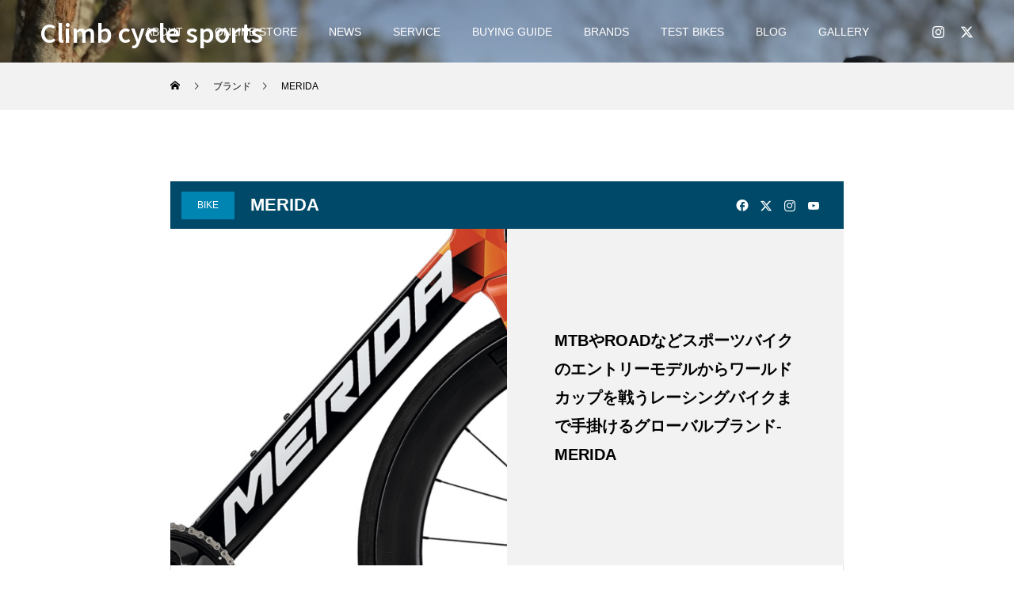

--- FILE ---
content_type: text/html; charset=UTF-8
request_url: https://www.climbbikes.com/brand/merida/
body_size: 71423
content:
<!DOCTYPE html>
<html class="pc" dir="ltr" lang="ja" prefix="og: https://ogp.me/ns#">
<head>
<meta charset="UTF-8">
<!--[if IE]><meta http-equiv="X-UA-Compatible" content="IE=edge"><![endif]-->
<meta name="viewport" content="width=device-width">
<title>MERIDA | Climb cycle sports</title>
<meta name="description" content="MERIDAの記事一覧">
<link rel="pingback" href="https://www.climbbikes.com/xmlrpc.php">
<link rel="shortcut icon" href="https://www.climbbikes.com/wp-content/uploads/2022/08/B857C3BE-9897-40A6-9844-B69FD08A80D5.jpeg">

		<!-- All in One SEO 4.8.6.1 - aioseo.com -->
	<meta name="description" content="MTBやROADなどスポーツバイクのエントリーモデルからワールドカップを戦うレーシングバイクまで手掛けるグローバルブランド-MERIDA" />
	<meta name="robots" content="noindex, max-image-preview:large" />
	<link rel="canonical" href="https://www.climbbikes.com/brand/merida" />
	<meta name="generator" content="All in One SEO (AIOSEO) 4.8.6.1" />
		<script type="application/ld+json" class="aioseo-schema">
			{"@context":"https:\/\/schema.org","@graph":[{"@type":"BreadcrumbList","@id":"https:\/\/www.climbbikes.com\/brand\/merida\/#breadcrumblist","itemListElement":[{"@type":"ListItem","@id":"https:\/\/www.climbbikes.com#listItem","position":1,"name":"\u30db\u30fc\u30e0","item":"https:\/\/www.climbbikes.com","nextItem":{"@type":"ListItem","@id":"https:\/\/www.climbbikes.com\/brand\/merida\/#listItem","name":"MERIDA"}},{"@type":"ListItem","@id":"https:\/\/www.climbbikes.com\/brand\/merida\/#listItem","position":2,"name":"MERIDA","previousItem":{"@type":"ListItem","@id":"https:\/\/www.climbbikes.com#listItem","name":"\u30db\u30fc\u30e0"}}]},{"@type":"Organization","@id":"https:\/\/www.climbbikes.com\/#organization","name":"Climb cycle sports","description":"\u5175\u5eab\u770c\u59eb\u8def\u5e02\u306b\u3042\u308b\u30b9\u30dd\u30fc\u30c4\u30b5\u30a4\u30af\u30eb\u30b7\u30e7\u30c3\u30d7\u3067\u3059\u3002\u30ed\u30fc\u30c9\u30d0\u30a4\u30af\u3001\u30de\u30a6\u30f3\u30c6\u30f3\u30d0\u30a4\u30af\u3001\u30af\u30ed\u30b9\u30d0\u30a4\u30af\u3001\u6298\u308a\u305f\u305f\u307f\u81ea\u8ee2\u8eca\u3001BMX\u3092\u8ca9\u58f2\u3057\u3066\u304a\u308a\u307e\u3059\u3002","url":"https:\/\/www.climbbikes.com\/"},{"@type":"Person","@id":"https:\/\/www.climbbikes.com\/brand\/merida\/#author","url":"https:\/\/www.climbbikes.com\/brand\/merida\/","name":"MERIDA","mainEntityOfPage":{"@id":"https:\/\/www.climbbikes.com\/brand\/merida\/#profilepage"}},{"@type":"ProfilePage","@id":"https:\/\/www.climbbikes.com\/brand\/merida\/#profilepage","url":"https:\/\/www.climbbikes.com\/brand\/merida\/","name":"MERIDA | Climb cycle sports","description":"MTB\u3084ROAD\u306a\u3069\u30b9\u30dd\u30fc\u30c4\u30d0\u30a4\u30af\u306e\u30a8\u30f3\u30c8\u30ea\u30fc\u30e2\u30c7\u30eb\u304b\u3089\u30ef\u30fc\u30eb\u30c9\u30ab\u30c3\u30d7\u3092\u6226\u3046\u30ec\u30fc\u30b7\u30f3\u30b0\u30d0\u30a4\u30af\u307e\u3067\u624b\u639b\u3051\u308b\u30b0\u30ed\u30fc\u30d0\u30eb\u30d6\u30e9\u30f3\u30c9-MERIDA","inLanguage":"ja","isPartOf":{"@id":"https:\/\/www.climbbikes.com\/#website"},"breadcrumb":{"@id":"https:\/\/www.climbbikes.com\/brand\/merida\/#breadcrumblist"},"dateCreated":"2022-07-24T03:16:52+09:00","mainEntity":{"@id":"https:\/\/www.climbbikes.com\/brand\/merida\/#author"}},{"@type":"WebSite","@id":"https:\/\/www.climbbikes.com\/#website","url":"https:\/\/www.climbbikes.com\/","name":"Climb cycle sports","description":"\u5175\u5eab\u770c\u59eb\u8def\u5e02\u306b\u3042\u308b\u30b9\u30dd\u30fc\u30c4\u30b5\u30a4\u30af\u30eb\u30b7\u30e7\u30c3\u30d7\u3067\u3059\u3002\u30ed\u30fc\u30c9\u30d0\u30a4\u30af\u3001\u30de\u30a6\u30f3\u30c6\u30f3\u30d0\u30a4\u30af\u3001\u30af\u30ed\u30b9\u30d0\u30a4\u30af\u3001\u6298\u308a\u305f\u305f\u307f\u81ea\u8ee2\u8eca\u3001BMX\u3092\u8ca9\u58f2\u3057\u3066\u304a\u308a\u307e\u3059\u3002","inLanguage":"ja","publisher":{"@id":"https:\/\/www.climbbikes.com\/#organization"}}]}
		</script>
		<!-- All in One SEO -->

<link rel='dns-prefetch' href='//secure.gravatar.com' />
<link rel='dns-prefetch' href='//stats.wp.com' />
<link rel='dns-prefetch' href='//v0.wordpress.com' />
<link rel='preconnect' href='//c0.wp.com' />
<link rel="alternate" type="application/rss+xml" title="Climb cycle sports &raquo; フィード" href="https://www.climbbikes.com/feed/" />
<link rel="alternate" type="application/rss+xml" title="Climb cycle sports &raquo; コメントフィード" href="https://www.climbbikes.com/comments/feed/" />
<link rel="alternate" type="application/rss+xml" title="Climb cycle sports &raquo; MERIDA による投稿のフィード" href="https://www.climbbikes.com/brand/merida/feed/" />
<link rel="manifest" href="https://www.climbbikes.com/tcdpwa-manifest.json">
<script>
  if ('serviceWorker' in navigator) {
    window.addEventListener('load', () => {
      // ここでルート直下を指すURLを指定
      navigator.serviceWorker.register('https://www.climbbikes.com/tcd-pwa-sw.js')
        .then(reg => {
          console.log('Service Worker registered. Scope is:', reg.scope);
        })
        .catch(err => {
          console.error('Service Worker registration failed:', err);
        });
    });
  }
</script>
<link rel="preconnect" href="https://fonts.googleapis.com">
<link rel="preconnect" href="https://fonts.gstatic.com" crossorigin>
<link href="https://fonts.googleapis.com/css2?family=Noto+Sans+JP:wght@400;600" rel="stylesheet">
<style id='wp-img-auto-sizes-contain-inline-css' type='text/css'>
img:is([sizes=auto i],[sizes^="auto," i]){contain-intrinsic-size:3000px 1500px}
/*# sourceURL=wp-img-auto-sizes-contain-inline-css */
</style>
<link rel='stylesheet' id='taxopress-frontend-css-css' href='https://www.climbbikes.com/wp-content/plugins/simple-tags/assets/frontend/css/frontend.css?ver=3.37.3' type='text/css' media='all' />
<link rel='stylesheet' id='style-css' href='https://www.climbbikes.com/wp-content/themes/force_tcd078/style.css?ver=1.17.1' type='text/css' media='all' />
<style id='wp-emoji-styles-inline-css' type='text/css'>

	img.wp-smiley, img.emoji {
		display: inline !important;
		border: none !important;
		box-shadow: none !important;
		height: 1em !important;
		width: 1em !important;
		margin: 0 0.07em !important;
		vertical-align: -0.1em !important;
		background: none !important;
		padding: 0 !important;
	}
/*# sourceURL=wp-emoji-styles-inline-css */
</style>
<style id='wp-block-library-inline-css' type='text/css'>
:root{--wp-block-synced-color:#7a00df;--wp-block-synced-color--rgb:122,0,223;--wp-bound-block-color:var(--wp-block-synced-color);--wp-editor-canvas-background:#ddd;--wp-admin-theme-color:#007cba;--wp-admin-theme-color--rgb:0,124,186;--wp-admin-theme-color-darker-10:#006ba1;--wp-admin-theme-color-darker-10--rgb:0,107,160.5;--wp-admin-theme-color-darker-20:#005a87;--wp-admin-theme-color-darker-20--rgb:0,90,135;--wp-admin-border-width-focus:2px}@media (min-resolution:192dpi){:root{--wp-admin-border-width-focus:1.5px}}.wp-element-button{cursor:pointer}:root .has-very-light-gray-background-color{background-color:#eee}:root .has-very-dark-gray-background-color{background-color:#313131}:root .has-very-light-gray-color{color:#eee}:root .has-very-dark-gray-color{color:#313131}:root .has-vivid-green-cyan-to-vivid-cyan-blue-gradient-background{background:linear-gradient(135deg,#00d084,#0693e3)}:root .has-purple-crush-gradient-background{background:linear-gradient(135deg,#34e2e4,#4721fb 50%,#ab1dfe)}:root .has-hazy-dawn-gradient-background{background:linear-gradient(135deg,#faaca8,#dad0ec)}:root .has-subdued-olive-gradient-background{background:linear-gradient(135deg,#fafae1,#67a671)}:root .has-atomic-cream-gradient-background{background:linear-gradient(135deg,#fdd79a,#004a59)}:root .has-nightshade-gradient-background{background:linear-gradient(135deg,#330968,#31cdcf)}:root .has-midnight-gradient-background{background:linear-gradient(135deg,#020381,#2874fc)}:root{--wp--preset--font-size--normal:16px;--wp--preset--font-size--huge:42px}.has-regular-font-size{font-size:1em}.has-larger-font-size{font-size:2.625em}.has-normal-font-size{font-size:var(--wp--preset--font-size--normal)}.has-huge-font-size{font-size:var(--wp--preset--font-size--huge)}.has-text-align-center{text-align:center}.has-text-align-left{text-align:left}.has-text-align-right{text-align:right}.has-fit-text{white-space:nowrap!important}#end-resizable-editor-section{display:none}.aligncenter{clear:both}.items-justified-left{justify-content:flex-start}.items-justified-center{justify-content:center}.items-justified-right{justify-content:flex-end}.items-justified-space-between{justify-content:space-between}.screen-reader-text{border:0;clip-path:inset(50%);height:1px;margin:-1px;overflow:hidden;padding:0;position:absolute;width:1px;word-wrap:normal!important}.screen-reader-text:focus{background-color:#ddd;clip-path:none;color:#444;display:block;font-size:1em;height:auto;left:5px;line-height:normal;padding:15px 23px 14px;text-decoration:none;top:5px;width:auto;z-index:100000}html :where(.has-border-color){border-style:solid}html :where([style*=border-top-color]){border-top-style:solid}html :where([style*=border-right-color]){border-right-style:solid}html :where([style*=border-bottom-color]){border-bottom-style:solid}html :where([style*=border-left-color]){border-left-style:solid}html :where([style*=border-width]){border-style:solid}html :where([style*=border-top-width]){border-top-style:solid}html :where([style*=border-right-width]){border-right-style:solid}html :where([style*=border-bottom-width]){border-bottom-style:solid}html :where([style*=border-left-width]){border-left-style:solid}html :where(img[class*=wp-image-]){height:auto;max-width:100%}:where(figure){margin:0 0 1em}html :where(.is-position-sticky){--wp-admin--admin-bar--position-offset:var(--wp-admin--admin-bar--height,0px)}@media screen and (max-width:600px){html :where(.is-position-sticky){--wp-admin--admin-bar--position-offset:0px}}

/*# sourceURL=wp-block-library-inline-css */
</style><style id='global-styles-inline-css' type='text/css'>
:root{--wp--preset--aspect-ratio--square: 1;--wp--preset--aspect-ratio--4-3: 4/3;--wp--preset--aspect-ratio--3-4: 3/4;--wp--preset--aspect-ratio--3-2: 3/2;--wp--preset--aspect-ratio--2-3: 2/3;--wp--preset--aspect-ratio--16-9: 16/9;--wp--preset--aspect-ratio--9-16: 9/16;--wp--preset--color--black: #000000;--wp--preset--color--cyan-bluish-gray: #abb8c3;--wp--preset--color--white: #ffffff;--wp--preset--color--pale-pink: #f78da7;--wp--preset--color--vivid-red: #cf2e2e;--wp--preset--color--luminous-vivid-orange: #ff6900;--wp--preset--color--luminous-vivid-amber: #fcb900;--wp--preset--color--light-green-cyan: #7bdcb5;--wp--preset--color--vivid-green-cyan: #00d084;--wp--preset--color--pale-cyan-blue: #8ed1fc;--wp--preset--color--vivid-cyan-blue: #0693e3;--wp--preset--color--vivid-purple: #9b51e0;--wp--preset--gradient--vivid-cyan-blue-to-vivid-purple: linear-gradient(135deg,rgb(6,147,227) 0%,rgb(155,81,224) 100%);--wp--preset--gradient--light-green-cyan-to-vivid-green-cyan: linear-gradient(135deg,rgb(122,220,180) 0%,rgb(0,208,130) 100%);--wp--preset--gradient--luminous-vivid-amber-to-luminous-vivid-orange: linear-gradient(135deg,rgb(252,185,0) 0%,rgb(255,105,0) 100%);--wp--preset--gradient--luminous-vivid-orange-to-vivid-red: linear-gradient(135deg,rgb(255,105,0) 0%,rgb(207,46,46) 100%);--wp--preset--gradient--very-light-gray-to-cyan-bluish-gray: linear-gradient(135deg,rgb(238,238,238) 0%,rgb(169,184,195) 100%);--wp--preset--gradient--cool-to-warm-spectrum: linear-gradient(135deg,rgb(74,234,220) 0%,rgb(151,120,209) 20%,rgb(207,42,186) 40%,rgb(238,44,130) 60%,rgb(251,105,98) 80%,rgb(254,248,76) 100%);--wp--preset--gradient--blush-light-purple: linear-gradient(135deg,rgb(255,206,236) 0%,rgb(152,150,240) 100%);--wp--preset--gradient--blush-bordeaux: linear-gradient(135deg,rgb(254,205,165) 0%,rgb(254,45,45) 50%,rgb(107,0,62) 100%);--wp--preset--gradient--luminous-dusk: linear-gradient(135deg,rgb(255,203,112) 0%,rgb(199,81,192) 50%,rgb(65,88,208) 100%);--wp--preset--gradient--pale-ocean: linear-gradient(135deg,rgb(255,245,203) 0%,rgb(182,227,212) 50%,rgb(51,167,181) 100%);--wp--preset--gradient--electric-grass: linear-gradient(135deg,rgb(202,248,128) 0%,rgb(113,206,126) 100%);--wp--preset--gradient--midnight: linear-gradient(135deg,rgb(2,3,129) 0%,rgb(40,116,252) 100%);--wp--preset--font-size--small: 13px;--wp--preset--font-size--medium: 20px;--wp--preset--font-size--large: 36px;--wp--preset--font-size--x-large: 42px;--wp--preset--spacing--20: 0.44rem;--wp--preset--spacing--30: 0.67rem;--wp--preset--spacing--40: 1rem;--wp--preset--spacing--50: 1.5rem;--wp--preset--spacing--60: 2.25rem;--wp--preset--spacing--70: 3.38rem;--wp--preset--spacing--80: 5.06rem;--wp--preset--shadow--natural: 6px 6px 9px rgba(0, 0, 0, 0.2);--wp--preset--shadow--deep: 12px 12px 50px rgba(0, 0, 0, 0.4);--wp--preset--shadow--sharp: 6px 6px 0px rgba(0, 0, 0, 0.2);--wp--preset--shadow--outlined: 6px 6px 0px -3px rgb(255, 255, 255), 6px 6px rgb(0, 0, 0);--wp--preset--shadow--crisp: 6px 6px 0px rgb(0, 0, 0);}:where(.is-layout-flex){gap: 0.5em;}:where(.is-layout-grid){gap: 0.5em;}body .is-layout-flex{display: flex;}.is-layout-flex{flex-wrap: wrap;align-items: center;}.is-layout-flex > :is(*, div){margin: 0;}body .is-layout-grid{display: grid;}.is-layout-grid > :is(*, div){margin: 0;}:where(.wp-block-columns.is-layout-flex){gap: 2em;}:where(.wp-block-columns.is-layout-grid){gap: 2em;}:where(.wp-block-post-template.is-layout-flex){gap: 1.25em;}:where(.wp-block-post-template.is-layout-grid){gap: 1.25em;}.has-black-color{color: var(--wp--preset--color--black) !important;}.has-cyan-bluish-gray-color{color: var(--wp--preset--color--cyan-bluish-gray) !important;}.has-white-color{color: var(--wp--preset--color--white) !important;}.has-pale-pink-color{color: var(--wp--preset--color--pale-pink) !important;}.has-vivid-red-color{color: var(--wp--preset--color--vivid-red) !important;}.has-luminous-vivid-orange-color{color: var(--wp--preset--color--luminous-vivid-orange) !important;}.has-luminous-vivid-amber-color{color: var(--wp--preset--color--luminous-vivid-amber) !important;}.has-light-green-cyan-color{color: var(--wp--preset--color--light-green-cyan) !important;}.has-vivid-green-cyan-color{color: var(--wp--preset--color--vivid-green-cyan) !important;}.has-pale-cyan-blue-color{color: var(--wp--preset--color--pale-cyan-blue) !important;}.has-vivid-cyan-blue-color{color: var(--wp--preset--color--vivid-cyan-blue) !important;}.has-vivid-purple-color{color: var(--wp--preset--color--vivid-purple) !important;}.has-black-background-color{background-color: var(--wp--preset--color--black) !important;}.has-cyan-bluish-gray-background-color{background-color: var(--wp--preset--color--cyan-bluish-gray) !important;}.has-white-background-color{background-color: var(--wp--preset--color--white) !important;}.has-pale-pink-background-color{background-color: var(--wp--preset--color--pale-pink) !important;}.has-vivid-red-background-color{background-color: var(--wp--preset--color--vivid-red) !important;}.has-luminous-vivid-orange-background-color{background-color: var(--wp--preset--color--luminous-vivid-orange) !important;}.has-luminous-vivid-amber-background-color{background-color: var(--wp--preset--color--luminous-vivid-amber) !important;}.has-light-green-cyan-background-color{background-color: var(--wp--preset--color--light-green-cyan) !important;}.has-vivid-green-cyan-background-color{background-color: var(--wp--preset--color--vivid-green-cyan) !important;}.has-pale-cyan-blue-background-color{background-color: var(--wp--preset--color--pale-cyan-blue) !important;}.has-vivid-cyan-blue-background-color{background-color: var(--wp--preset--color--vivid-cyan-blue) !important;}.has-vivid-purple-background-color{background-color: var(--wp--preset--color--vivid-purple) !important;}.has-black-border-color{border-color: var(--wp--preset--color--black) !important;}.has-cyan-bluish-gray-border-color{border-color: var(--wp--preset--color--cyan-bluish-gray) !important;}.has-white-border-color{border-color: var(--wp--preset--color--white) !important;}.has-pale-pink-border-color{border-color: var(--wp--preset--color--pale-pink) !important;}.has-vivid-red-border-color{border-color: var(--wp--preset--color--vivid-red) !important;}.has-luminous-vivid-orange-border-color{border-color: var(--wp--preset--color--luminous-vivid-orange) !important;}.has-luminous-vivid-amber-border-color{border-color: var(--wp--preset--color--luminous-vivid-amber) !important;}.has-light-green-cyan-border-color{border-color: var(--wp--preset--color--light-green-cyan) !important;}.has-vivid-green-cyan-border-color{border-color: var(--wp--preset--color--vivid-green-cyan) !important;}.has-pale-cyan-blue-border-color{border-color: var(--wp--preset--color--pale-cyan-blue) !important;}.has-vivid-cyan-blue-border-color{border-color: var(--wp--preset--color--vivid-cyan-blue) !important;}.has-vivid-purple-border-color{border-color: var(--wp--preset--color--vivid-purple) !important;}.has-vivid-cyan-blue-to-vivid-purple-gradient-background{background: var(--wp--preset--gradient--vivid-cyan-blue-to-vivid-purple) !important;}.has-light-green-cyan-to-vivid-green-cyan-gradient-background{background: var(--wp--preset--gradient--light-green-cyan-to-vivid-green-cyan) !important;}.has-luminous-vivid-amber-to-luminous-vivid-orange-gradient-background{background: var(--wp--preset--gradient--luminous-vivid-amber-to-luminous-vivid-orange) !important;}.has-luminous-vivid-orange-to-vivid-red-gradient-background{background: var(--wp--preset--gradient--luminous-vivid-orange-to-vivid-red) !important;}.has-very-light-gray-to-cyan-bluish-gray-gradient-background{background: var(--wp--preset--gradient--very-light-gray-to-cyan-bluish-gray) !important;}.has-cool-to-warm-spectrum-gradient-background{background: var(--wp--preset--gradient--cool-to-warm-spectrum) !important;}.has-blush-light-purple-gradient-background{background: var(--wp--preset--gradient--blush-light-purple) !important;}.has-blush-bordeaux-gradient-background{background: var(--wp--preset--gradient--blush-bordeaux) !important;}.has-luminous-dusk-gradient-background{background: var(--wp--preset--gradient--luminous-dusk) !important;}.has-pale-ocean-gradient-background{background: var(--wp--preset--gradient--pale-ocean) !important;}.has-electric-grass-gradient-background{background: var(--wp--preset--gradient--electric-grass) !important;}.has-midnight-gradient-background{background: var(--wp--preset--gradient--midnight) !important;}.has-small-font-size{font-size: var(--wp--preset--font-size--small) !important;}.has-medium-font-size{font-size: var(--wp--preset--font-size--medium) !important;}.has-large-font-size{font-size: var(--wp--preset--font-size--large) !important;}.has-x-large-font-size{font-size: var(--wp--preset--font-size--x-large) !important;}
/*# sourceURL=global-styles-inline-css */
</style>

<style id='classic-theme-styles-inline-css' type='text/css'>
/*! This file is auto-generated */
.wp-block-button__link{color:#fff;background-color:#32373c;border-radius:9999px;box-shadow:none;text-decoration:none;padding:calc(.667em + 2px) calc(1.333em + 2px);font-size:1.125em}.wp-block-file__button{background:#32373c;color:#fff;text-decoration:none}
/*# sourceURL=/wp-includes/css/classic-themes.min.css */
</style>
<link rel='stylesheet' id='contact-form-7-css' href='https://www.climbbikes.com/wp-content/plugins/contact-form-7/includes/css/styles.css?ver=6.1.1' type='text/css' media='all' />
<link rel='stylesheet' id='photoswipe-lib-css' href='https://www.climbbikes.com/wp-content/plugins/photo-swipe/lib/photoswipe.css?ver=4.1.1.1' type='text/css' media='all' />
<link rel='stylesheet' id='photoswipe-default-skin-css' href='https://www.climbbikes.com/wp-content/plugins/photo-swipe/lib/default-skin/default-skin.css?ver=4.1.1.1' type='text/css' media='all' />
<link rel='stylesheet' id='wp-pagenavi-css' href='https://www.climbbikes.com/wp-content/plugins/wp-pagenavi/pagenavi-css.css?ver=2.70' type='text/css' media='all' />
<link rel='stylesheet' id='tablepress-default-css' href='https://www.climbbikes.com/wp-content/plugins/tablepress/css/build/default.css?ver=3.1.3' type='text/css' media='all' />
<style>:root {
  --tcd-font-type1: Arial,"Hiragino Sans","Yu Gothic Medium","Meiryo",sans-serif;
  --tcd-font-type2: "Times New Roman",Times,"Yu Mincho","游明朝","游明朝体","Hiragino Mincho Pro",serif;
  --tcd-font-type3: Palatino,"Yu Kyokasho","游教科書体","UD デジタル 教科書体 N","游明朝","游明朝体","Hiragino Mincho Pro","Meiryo",serif;
  --tcd-font-type-logo: "Noto Sans JP",sans-serif;
}</style>
<script type="text/javascript" src="https://c0.wp.com/c/6.9/wp-includes/js/jquery/jquery.min.js" id="jquery-core-js"></script>
<script type="text/javascript" src="https://c0.wp.com/c/6.9/wp-includes/js/jquery/jquery-migrate.min.js" id="jquery-migrate-js"></script>
<script type="text/javascript" src="https://www.climbbikes.com/wp-content/plugins/photo-swipe/lib/photoswipe.min.js?ver=4.1.1.1" id="photoswipe-lib-js"></script>
<script type="text/javascript" src="https://www.climbbikes.com/wp-content/plugins/photo-swipe/lib/photoswipe-ui-default.min.js?ver=4.1.1.1" id="photoswipe-ui-default-js"></script>
<script type="text/javascript" src="https://www.climbbikes.com/wp-content/plugins/photo-swipe/js/photoswipe.js?ver=4.1.1.1" id="photoswipe-js"></script>
<script type="text/javascript" src="https://www.climbbikes.com/wp-content/plugins/simple-tags/assets/frontend/js/frontend.js?ver=3.37.3" id="taxopress-frontend-js-js"></script>
<link rel="https://api.w.org/" href="https://www.climbbikes.com/wp-json/" /><link rel="alternate" title="JSON" type="application/json" href="https://www.climbbikes.com/wp-json/wp/v2/users/8" />
		<!-- GA Google Analytics @ https://m0n.co/ga -->
		<script async src="https://www.googletagmanager.com/gtag/js?id=UA-19455895-1"></script>
		<script>
			window.dataLayer = window.dataLayer || [];
			function gtag(){dataLayer.push(arguments);}
			gtag('js', new Date());
			gtag('config', 'UA-19455895-1');
		</script>

	
<!-- Start Of Script Generated By Paginator 0.2.4 -->
<link rel="stylesheet" href="http://www.climbbikes.com/wp-content/plugins/paginator/skin/paginator3000.css" type="text/css" media="screen" />
<script type="text/javascript" src="http://www.climbbikes.com/wp-content/plugins/paginator/js/paginator3000.js" ></script>
<!-- End Of Script Generated By Paginator 0.2.4 -->
	<style>img#wpstats{display:none}</style>
		<link rel="stylesheet" href="https://www.climbbikes.com/wp-content/themes/force_tcd078/css/design-plus.css?ver=1.17.1">
<link rel="stylesheet" href="https://www.climbbikes.com/wp-content/themes/force_tcd078/css/sns-botton.css?ver=1.17.1">
<link rel="stylesheet" media="screen and (max-width:1001px)" href="https://www.climbbikes.com/wp-content/themes/force_tcd078/css/responsive.css?ver=1.17.1">
<link rel="stylesheet" media="screen and (max-width:1001px)" href="https://www.climbbikes.com/wp-content/themes/force_tcd078/css/footer-bar.css?ver=1.17.1">

<script src="https://www.climbbikes.com/wp-content/themes/force_tcd078/js/tcd_cookie.js?ver=1.17.1"></script>
<script src="https://www.climbbikes.com/wp-content/themes/force_tcd078/js/jquery.easing.1.4.js?ver=1.17.1"></script>
<script src="https://www.climbbikes.com/wp-content/themes/force_tcd078/js/jscript.js?ver=1.17.1"></script>
<script src="https://www.climbbikes.com/wp-content/themes/force_tcd078/js/comment.js?ver=1.17.1"></script>

<link rel="stylesheet" href="https://www.climbbikes.com/wp-content/themes/force_tcd078/js/simplebar.css?ver=1.17.1">
<script src="https://www.climbbikes.com/wp-content/themes/force_tcd078/js/simplebar.min.js?ver=1.17.1"></script>



<style type="text/css">

body, input, textarea { font-family: var(--tcd-font-type1);}

.rich_font, .p-vertical { font-family: var(--tcd-font-type1); }

.rich_font_1 { font-family: var(--tcd-font-type1); }
.rich_font_2 { font-family: var(--tcd-font-type2);font-weight:500; }
.rich_font_3 { font-family: var(--tcd-font-type3); font-weight:500; }
.rich_font_logo { font-family: var(--tcd-font-type-logo); font-weight: bold !important;}



.widget_headline { font-family: var(--tcd-font-type1); }

.blog_meta { color:#ffffff !important; background:#0085b2 !important; }
.blog_meta a { color:#ffffff; }
.blog_meta li:last-child:before { background:#ffffff; }
.news_meta { color:#ffffff !important; background:#0085b2 !important; }
.news_meta a { color:#ffffff; }
.news_meta li:last-child:before { background:#ffffff; }

#header { border-bottom:1px solid rgba(255,255,255,0.5); }
#header.active, .pc .header_fix #header { background:#004a68; border-color:rgba(255,255,255,0) !important; }
body.no_menu #header.active { background:none !important; border-bottom:1px solid rgba(255,255,255,0.5) !important; }
.mobile #header, .mobie #header.active, .mobile .header_fix #header { background:#ffffff; border:none; }
.mobile #header_logo .logo a, #menu_button:before { color:#000000; }
.mobile #header_logo .logo a:hover, #menu_button:hover:before { color:#cccccc; }

#global_menu > ul > li > a, #header_social_link li a, #header_logo .logo a { color:#ffffff; }
#global_menu > ul > li > a:hover, #header_social_link li a:hover:before, #global_menu > ul > li.megamenu_parent.active_button > a, #header_logo .logo a:hover, #global_menu > ul > li.active > a { color:#cccccc; }
#global_menu ul ul a { color:#FFFFFF; background:#000000; }
#global_menu ul ul a:hover { background:#00314a; }
#global_menu ul ul li.menu-item-has-children > a:before { color:#FFFFFF; }
#header_social_link li a:before{color:#ffffff;}
#drawer_menu { background:#222222; }
#mobile_menu a { color:#ffffff; background:#222222; border-bottom:1px solid #444444; }
#mobile_menu li li a { color:#ffffff; background:#333333; }
#mobile_menu a:hover, #drawer_menu .close_button:hover, #mobile_menu .child_menu_button:hover { color:#ffffff; background:#00314a; }
#mobile_menu li li a:hover { color:#ffffff; }

.megamenu_gallery_category_list { background:#003249; }
.megamenu_gallery_category_list .title { font-size:20px; }
.megamenu_gallery_category_list .item a:before {
  background: -moz-linear-gradient(left,  rgba(0,0,0,0.5) 0%, rgba(0,0,0,0) 100%);
  background: -webkit-linear-gradient(left,  rgba(0,0,0,0.5) 0%,rgba(0,0,0,0) 100%);
  background: linear-gradient(to right,  rgba(0,0,0,0.5) 0%,rgba(0,0,0,0) 100%);
}
.megamenu_blog_list { background:#003249; }
.megamenu_blog_list .item .title { font-size:14px; }

#bread_crumb { background:#f2f2f2; }

#return_top a:before { color:#ffffff; }
#return_top a { background:#0084b4; }
#return_top a:hover { background:#00304b; }
#footer_banner .title { font-size:20px; color:#ffffff; }
@media screen and (max-width:750px) {
  #footer_banner .title { font-size:16px; }
}

#single_author_title_area { background:#004969; color:#ffffff; }
#single_author_title_area .title { font-size:22px; }
#single_author_title_area .category { background:#0085b2; color:#ffffff; }
#single_author_title_area .category:hover { background:#004354; }
#single_author_title_area .author_link li a:before { color:#ffffff; }
#single_author_image_area .catch { background:#f2f2f2; color:#000000; }
#single_author_image_area .catch h2 { font-size:20px; }
#member_single .main_content .headline { font-size:20px; border-color:#000000; }
#member_single .main_content .post_content { font-size:16px; }
#recent_post .headline { font-size:18px; }
.mfp-bg { background:rgba(0,38,52,0.5) !important; }
@media screen and (max-width:750px) {
  #single_author_title_area .title { font-size:18px; }
  #single_author_image_area .catch h2 { font-size:16px; }
  #member_single .main_content .headline { font-size:16px; }
  #member_single .main_content .post_content { font-size:14px; }
  #recent_post .headline { font-size:15px; }
}

.author_profile a.avatar img, .animate_image img, .animate_background .image, #recipe_archive .blur_image {
  width:100%; height:auto;
  -webkit-transition: transform  0.75s ease;
  transition: transform  0.75s ease;
}
.author_profile a.avatar:hover img, .animate_image:hover img, .animate_background:hover .image, #recipe_archive a:hover .blur_image {
  -webkit-transform: scale(1.2);
  transform: scale(1.2);
}




a { color:#000; }

#comment_headline, .tcd_category_list a:hover, .tcd_category_list .child_menu_button:hover, #post_title_area .post_meta a:hover,
.cardlink_title a:hover, #recent_post .item a:hover, .comment a:hover, .comment_form_wrapper a:hover, .author_profile a:hover, .author_profile .author_link li a:hover:before, #post_meta_bottom a:hover,
#searchform .submit_button:hover:before, .styled_post_list1 a:hover .title_area, .styled_post_list1 a:hover .date, .p-dropdown__title:hover:after, .p-dropdown__list li a:hover, #menu_button:hover:before,
  { color: #004c66; }

#submit_comment:hover, #cancel_comment_reply a:hover, #wp-calendar #prev a:hover, #wp-calendar #next a:hover, #wp-calendar td a:hover, #p_readmore .button:hover, .page_navi a:hover, #post_pagination p, #post_pagination a:hover, .c-pw__btn:hover, #post_pagination a:hover,
.member_list_slider .slick-dots button:hover::before, .member_list_slider .slick-dots .slick-active button::before, #comment_tab li.active a, #comment_tab li.active a:hover
  { background-color: #004c66; }

#comment_textarea textarea:focus, .c-pw__box-input:focus, .page_navi a:hover, #post_pagination p, #post_pagination a:hover
  { border-color: #004c66; }

a:hover, #header_logo a:hover, .megamenu_blog_list a:hover .title, .megamenu_blog_list .slider_arrow:hover:before, .index_post_list1 .slider_arrow:hover:before, #header_carousel .post_meta li a:hover,
#footer a:hover, #footer_social_link li a:hover:before, #bread_crumb a:hover, #bread_crumb li.home a:hover:after, #next_prev_post a:hover, #next_prev_post a:hover:before, .post_list1 .post_meta li a:hover, .index_post_list1 .carousel_arrow:hover:before, .post_list2 .post_meta li a:hover,
#recent_post .carousel_arrow:hover:before, #single_tab_post_list .carousel_arrow:hover:before, #single_tab_post_list_header li:hover, #single_author_title_area .author_link li a:hover:before, .megamenu_blog_list .carousel_arrow:hover:before,
#member_single .user_video_area a:hover:before, #single_gallery_list .item.video:hover:after, .single_copy_title_url_btn:hover, .p-dropdown__list li a:hover, .p-dropdown__title:hover
  { color: #cccccc; }
#footer_social_link li.note a:hover:before{ background-color: #cccccc; }
.post_content a, .custom-html-widget a { color:#000000; }
.post_content a:hover, .custom-html-widget a:hover { color:#999999; }


.styled_h2 {
  font-size:22px !important; text-align:left; color:#000000;   border-top:1px solid #222222;
  border-bottom:1px solid #222222;
  border-left:0px solid #222222;
  border-right:0px solid #222222;
  padding:30px 0px 30px 0px !important;
  margin:0px 0px 30px !important;
}
.styled_h3 {
  font-size:20px !important; text-align:left; color:#000000;   border-top:2px solid #222222;
  border-bottom:1px solid #dddddd;
  border-left:0px solid #dddddd;
  border-right:0px solid #dddddd;
  padding:30px 0px 30px 20px !important;
  margin:0px 0px 30px !important;
}
.styled_h4 {
  font-size:18px !important; text-align:left; color:#000000;   border-top:0px solid #dddddd;
  border-bottom:0px solid #dddddd;
  border-left:2px solid #222222;
  border-right:0px solid #dddddd;
  padding:10px 0px 10px 15px !important;
  margin:0px 0px 30px !important;
}
.styled_h5 {
  font-size:16px !important; text-align:left; color:#000000;   border-top:0px solid #dddddd;
  border-bottom:0px solid #dddddd;
  border-left:0px solid #dddddd;
  border-right:0px solid #dddddd;
  padding:15px 15px 15px 15px !important;
  margin:0px 0px 30px !important;
}
.q_custom_button1 { background: #000000; color: #ffffff !important; border-color: #535353 !important; }
.q_custom_button1:hover, .q_custom_button1:focus { background: #7d7d7d; color: #ffffff !important; border-color: #7d7d7d !important; }
.q_custom_button2 { background: #000000; color: #ffffff !important; border-color: #535353 !important; }
.q_custom_button2:hover, .q_custom_button2:focus { background: #7d7d7d; color: #ffffff !important; border-color: #7d7d7d !important; }
.q_custom_button3 { background: #000000; color: #ffffff !important; border-color: #535353 !important; }
.q_custom_button3:hover, .q_custom_button3:focus { background: #7d7d7d; color: #ffffff !important; border-color: #7d7d7d !important; }
.speech_balloon_left1 .speach_balloon_text { background-color: #ffdfdf; border-color: #ffdfdf; color: #000000 }
.speech_balloon_left1 .speach_balloon_text::before { border-right-color: #ffdfdf }
.speech_balloon_left1 .speach_balloon_text::after { border-right-color: #ffdfdf }
.speech_balloon_left2 .speach_balloon_text { background-color: #ffffff; border-color: #ff5353; color: #000000 }
.speech_balloon_left2 .speach_balloon_text::before { border-right-color: #ff5353 }
.speech_balloon_left2 .speach_balloon_text::after { border-right-color: #ffffff }
.speech_balloon_right1 .speach_balloon_text { background-color: #ccf4ff; border-color: #ccf4ff; color: #000000 }
.speech_balloon_right1 .speach_balloon_text::before { border-left-color: #ccf4ff }
.speech_balloon_right1 .speach_balloon_text::after { border-left-color: #ccf4ff }
.speech_balloon_right2 .speach_balloon_text { background-color: #ffffff; border-color: #0789b5; color: #000000 }
.speech_balloon_right2 .speach_balloon_text::before { border-left-color: #0789b5 }
.speech_balloon_right2 .speach_balloon_text::after { border-left-color: #ffffff }

</style>

<script type="text/javascript">
jQuery(function($){

  $('.megamenu_blog_slider').slick({
    infinite: true,
    dots: false,
    arrows: false,
    slidesToShow: 5,
    slidesToScroll: 1,
    swipeToSlide: true,
    touchThreshold: 20,
    adaptiveHeight: false,
    pauseOnHover: true,
    autoplay: false,
    fade: false,
    easing: 'easeOutExpo',
    speed: 700,
    autoplaySpeed: 5000
  });
  $('.megamenu_blog_list_inner .prev_item').on('click', function() {
    $('.megamenu_blog_slider').slick('slickPrev');
  });
  $('.megamenu_blog_list_inner .next_item').on('click', function() {
    $('.megamenu_blog_slider').slick('slickNext');
  });

});
</script>
<script type="text/javascript">
jQuery(function($){

  $('.user_video_area').magnificPopup({
    delegate: 'a',
    type: 'image',
    removalDelay: 900,
    callbacks: {
      elementParse: function (item) {
        item.type = $(item.el).data('itemtype'); // change item type from data-itemtype
      },
      beforeOpen: function() {
        this.st.mainClass = this.st.el.attr('data-effect');
      },
      open: function () {
        var current_item_video = $(this.content).find('video');
        if( $(current_item_video).length ){
          $(current_item_video)[0].play();
        }
      },
      close: function () {
        var current_item_video = $(this.content).find('video');
        if( $(current_item_video).length ){
          $(current_item_video)[0].load();
        }
      },
      change: function() {
        var item_video = $('.video_popup video');
        if( $(item_video).length ){
          $(item_video)[0].load();
        }
        var current_item_video = $(this.content).find('video');
        if( $(current_item_video).length ){
          $(current_item_video)[0].load();
          $(current_item_video)[0].play();
        }
      }
    }
  });

    $('#recent_post .post_list').slick({
    infinite: true,
    dots: false,
    arrows: false,
    slidesToShow: 4,
    slidesToScroll: 1,
    swipeToSlide: true,
    touchThreshold: 20,
    adaptiveHeight: false,
    pauseOnHover: true,
    autoplay: true,
    fade: false,
    easing: 'easeOutExpo',
    speed: 700,
    autoplaySpeed: 5000,
    responsive: [
      {
        breakpoint: 1001,
        settings: { slidesToShow: 3 }
      },
      {
        breakpoint: 750,
        settings: { slidesToShow: 2 }
      }
    ]
  });
  $('#recent_post .prev_item').on('click', function() {
    $('#recent_post .post_list').slick('slickPrev');
  });
  $('#recent_post .next_item').on('click', function() {
    $('#recent_post .post_list').slick('slickNext');
  });
  
});
</script>
<style type="text/css">
.p-footer-cta--1 .p-footer-cta__catch { color: #ffffff; }
.p-footer-cta--1 .p-footer-cta__desc { color: #999999; }
.p-footer-cta--1 .p-footer-cta__inner { background: rgba( 0, 0, 0, 1); }
.p-footer-cta--1 .p-footer-cta__btn { color:#ffffff; background: #004c66; }
.p-footer-cta--1 .p-footer-cta__btn:hover { color:#ffffff; background: #444444; }
.p-footer-cta--2 .p-footer-cta__catch { color: #ffffff; }
.p-footer-cta--2 .p-footer-cta__desc { color: #999999; }
.p-footer-cta--2 .p-footer-cta__inner { background: rgba( 0, 0, 0, 1); }
.p-footer-cta--2 .p-footer-cta__btn { color:#ffffff; background: #004c66; }
.p-footer-cta--2 .p-footer-cta__btn:hover { color:#ffffff; background: #444444; }
.p-footer-cta--3 .p-footer-cta__catch { color: #ffffff; }
.p-footer-cta--3 .p-footer-cta__desc { color: #999999; }
.p-footer-cta--3 .p-footer-cta__inner { background: rgba( 0, 0, 0, 1); }
.p-footer-cta--3 .p-footer-cta__btn { color:#ffffff; background: #004c66; }
.p-footer-cta--3 .p-footer-cta__btn:hover { color:#ffffff; background: #444444; }
</style>

<script>
jQuery(function ($) {
	var $window = $(window);
	var $body = $('body');
  // クイックタグ - underline ------------------------------------------
  if ($('.q_underline').length) {
    var gradient_prefix = null;
    $('.q_underline').each(function(){
      var bbc = $(this).css('borderBottomColor');
      if (jQuery.inArray(bbc, ['transparent', 'rgba(0, 0, 0, 0)']) == -1) {
        if (gradient_prefix === null) {
          gradient_prefix = '';
          var ua = navigator.userAgent.toLowerCase();
          if (/webkit/.test(ua)) {
            gradient_prefix = '-webkit-';
          } else if (/firefox/.test(ua)) {
            gradient_prefix = '-moz-';
          } else {
            gradient_prefix = '';
          }
        }
        $(this).css('borderBottomColor', 'transparent');
        if (gradient_prefix) {
          $(this).css('backgroundImage', gradient_prefix+'linear-gradient(left, transparent 50%, '+bbc+ ' 50%)');
        } else {
          $(this).css('backgroundImage', 'linear-gradient(to right, transparent 50%, '+bbc+ ' 50%)');
        }
      }
    });
    $window.on('scroll.q_underline', function(){
      $('.q_underline:not(.is-active)').each(function(){
        if ($body.hasClass('show-serumtal')) {
          var left = $(this).offset().left;
          if (window.scrollX > left - window.innerHeight) {
            $(this).addClass('is-active');
          }
        } else {
          var top = $(this).offset().top;
          if (window.scrollY > top - window.innerHeight) {
            $(this).addClass('is-active');
          }
        }
      });
      if (!$('.q_underline:not(.is-active)').length) {
        $window.off('scroll.q_underline');
      }
    });
  }
} );
</script>
<link rel="icon" href="https://www.climbbikes.com/wp-content/uploads/cropped-606640AE-5A8D-423B-9A25-150EF79E70BA-32x32.jpeg" sizes="32x32" />
<link rel="icon" href="https://www.climbbikes.com/wp-content/uploads/cropped-606640AE-5A8D-423B-9A25-150EF79E70BA-192x192.jpeg" sizes="192x192" />
<link rel="apple-touch-icon" href="https://www.climbbikes.com/wp-content/uploads/cropped-606640AE-5A8D-423B-9A25-150EF79E70BA-180x180.jpeg" />
<meta name="msapplication-TileImage" content="https://www.climbbikes.com/wp-content/uploads/cropped-606640AE-5A8D-423B-9A25-150EF79E70BA-270x270.jpeg" />
<link rel='stylesheet' id='slick-style-css' href='https://www.climbbikes.com/wp-content/themes/force_tcd078/js/slick.css?ver=1.0.0' type='text/css' media='all' />
<link rel='stylesheet' id='magnific-popup-css-css' href='https://www.climbbikes.com/wp-content/themes/force_tcd078/js/magnific-popup.css?ver=1.0.0' type='text/css' media='all' />
</head>
<body id="body" class="archive author author-merida author-8 wp-embed-responsive wp-theme-force_tcd078 metaslider-plugin">


<div id="container">

 <header id="header">

  <div id="header_logo">
   <div class="logo">
 <a href="https://www.climbbikes.com/" title="Climb cycle sports">
    <span class="pc_logo_text rich_font_logo" style="font-size:32px;">Climb cycle sports</span>
      <span class="mobile_logo_text" style="font-size:24px;">Climb cycle sports</span>
   </a>
</div>

  </div>

    <a href="#" id="menu_button"><span>メニュー</span></a>
  <nav id="global_menu">
   <ul id="menu-%e6%9c%80%e6%96%b0%e3%83%a1%e3%83%8b%e3%83%a5%e3%83%bc" class="menu"><li id="menu-item-133081" class="menu-item menu-item-type-post_type menu-item-object-page menu-item-133081"><a href="https://www.climbbikes.com/we-offer-cycle-life/">ABOUT</a></li>
<li id="menu-item-135756" class="menu-item menu-item-type-custom menu-item-object-custom menu-item-135756"><a href="https://climb-cycle-sports-online.square.site/">ONLINE STORE</a></li>
<li id="menu-item-133249" class="menu-item menu-item-type-custom menu-item-object-custom menu-item-133249"><a href="http://www.climbbikes.com/news/">NEWS</a></li>
<li id="menu-item-133120" class="menu-item menu-item-type-post_type menu-item-object-page menu-item-has-children menu-item-133120"><a href="https://www.climbbikes.com/service-menu/">SERVICE</a>
<ul class="sub-menu">
	<li id="menu-item-133373" class="menu-item menu-item-type-custom menu-item-object-custom menu-item-133373"><a href="http://www.climbbikes.com/service-menu/">サービス トップ</a></li>
	<li id="menu-item-134125" class="menu-item menu-item-type-post_type menu-item-object-page menu-item-134125"><a href="https://www.climbbikes.com/%e4%b8%8b%e5%8f%96%e3%82%8a%e3%82%b5%e3%83%bc%e3%83%93%e3%82%b9%e3%81%a7%e4%b9%97%e3%82%8a%e6%8f%9b%e3%81%88%e3%82%88%e3%81%86%ef%bc%81/">下取りサービス</a></li>
	<li id="menu-item-133361" class="menu-item menu-item-type-post_type menu-item-object-page menu-item-133361"><a href="https://www.climbbikes.com/sagyou/">作業料金表</a></li>
</ul>
</li>
<li id="menu-item-134202" class="menu-item menu-item-type-post_type menu-item-object-page menu-item-has-children menu-item-134202"><a href="https://www.climbbikes.com/buying-guide/">BUYING GUIDE</a>
<ul class="sub-menu">
	<li id="menu-item-134203" class="menu-item menu-item-type-post_type menu-item-object-page menu-item-134203"><a href="https://www.climbbikes.com/bike-guide/">バイク ガイド</a></li>
	<li id="menu-item-133240" class="menu-item menu-item-type-post_type menu-item-object-page menu-item-133240"><a href="https://www.climbbikes.com/accessory-guide/">アクセサリー ガイド</a></li>
	<li id="menu-item-133364" class="menu-item menu-item-type-post_type menu-item-object-page menu-item-133364"><a href="https://www.climbbikes.com/custom-guide/">カスタム ガイド</a></li>
</ul>
</li>
<li id="menu-item-134018" class="menu-item menu-item-type-custom menu-item-object-custom menu-item-134018"><a href="http://www.climbbikes.com/brand/">BRANDS</a></li>
<li id="menu-item-138596" class="menu-item menu-item-type-post_type menu-item-object-page menu-item-138596"><a href="https://www.climbbikes.com/test_bikes/">TEST BIKES</a></li>
<li id="menu-item-133250" class="menu-item menu-item-type-custom menu-item-object-custom menu-item-133250"><a href="http://www.climbbikes.com/blog/">BLOG</a></li>
<li id="menu-item-133302" class="menu-item menu-item-type-post_type menu-item-object-page menu-item-has-children menu-item-133302"><a href="https://www.climbbikes.com/gallery/">GALLERY</a>
<ul class="sub-menu">
	<li id="menu-item-133303" class="menu-item menu-item-type-taxonomy menu-item-object-gallery_category menu-item-133303"><a href="https://www.climbbikes.com/gallery_category/2022/">2022</a></li>
	<li id="menu-item-133304" class="menu-item menu-item-type-taxonomy menu-item-object-gallery_category menu-item-133304"><a href="https://www.climbbikes.com/gallery_category/2021/">2021</a></li>
	<li id="menu-item-133305" class="menu-item menu-item-type-taxonomy menu-item-object-gallery_category menu-item-133305"><a href="https://www.climbbikes.com/gallery_category/2020/">2020</a></li>
</ul>
</li>
</ul>  </nav>
  
      <ul id="header_social_link" class="clearfix">
   <li class="insta"><a href="https://www.instagram.com/climb_bikes/" rel="nofollow" target="_blank" title="Instagram"><span>Instagram</span></a></li>   <li class="twitter"><a href="https://twitter.com/climbcs" rel="nofollow" target="_blank" title="X"><span>X</span></a></li>                    </ul>
  
  
 </header>

 
<div id="page_header" style="background:url(https://www.climbbikes.com/wp-content/uploads/IMG_6353-2.jpg) no-repeat center top; background-size:cover;">
  <div class="overlay" style="background: -moz-linear-gradient(top,  rgba(0,0,0,0.3) 0%, rgba(0,0,0,0) 100%); background: -webkit-linear-gradient(top,  rgba(0,0,0,0.3) 0%,rgba(0,0,0,0) 100%); background: linear-gradient(to bottom,  rgba(0,0,0,0.3) 0%,rgba(0,0,0,0) 100%);"></div>
 </div>
<div id="bread_crumb">

<ul class="clearfix" itemscope itemtype="https://schema.org/BreadcrumbList">
 <li itemprop="itemListElement" itemscope itemtype="https://schema.org/ListItem" class="home"><a itemprop="item" href="https://www.climbbikes.com/"><span itemprop="name">ホーム</span></a><meta itemprop="position" content="1"></li>
 <li itemprop="itemListElement" itemscope itemtype="https://schema.org/ListItem"><a itemprop="item" href="https://www.climbbikes.com/brand/"><span itemprop="name">ブランド</span></a><meta itemprop="position" content="2"></li>
 <li class="last" itemprop="itemListElement" itemscope itemtype="https://schema.org/ListItem"><span itemprop="name">MERIDA</span><meta itemprop="position" content="3"></li>
</ul>

</div>

<div id="member_single">

  <div id="single_author_title_area">
  <a class="category" href="https://www.climbbikes.com/brand//#author_cat_bike">BIKE</a>  <h1 class="title rich_font_1">MERIDA</h1>
    <ul class="author_link clearfix">
   <li class="facebook"><a href="https://m.facebook.com/MERIDABIKESJAPAN/" rel="nofollow" target="_blank" title="Facebook"><span>Facebook</span></a></li>   <li class="twitter"><a href="https://twitter.com/merida_bikes/" rel="nofollow" target="_blank" title="X"><span>X</span></a></li>   <li class="insta"><a href="https://instagram.com/meridabikesjp/" rel="nofollow" target="_blank" title="Instagram"><span>Instagram</span></a></li>         <li class="youtube"><a href="https://youtube.com/c/MERIDABIKES-INT" rel="nofollow" target="_blank" title="YouTube"><span>YouTube</span></a></li>     </ul>
   </div>
 <div id="single_author_image_area">
  <div class="image" style="background:url(https://www.climbbikes.com/wp-content/uploads/IMG_6371-3.jpg) no-repeat center top; background-size:cover;"></div>
    <div class="catch rich_font_1">
   <h2><span>MTBやROADなどスポーツバイクのエントリーモデルからワールドカップを戦うレーシングバイクまで手掛けるグローバルブランド-MERIDA</span></h2>
  </div>
   </div>
 <div class="main_content">
    <div class="profile">
   <h3 class="headline rich_font">PROFILE</h3>
   <div class="post_content clearfix">
    <p>1972年に創業された Merida Industry の社名は「美しく、どこへでも走っていけて、そして楽しい」を表しています。1988年に 自社の名前を冠したMERIDAブランドの自転車を初めて出荷し、今日では年間に150万台を出荷するグローバルブランドとなり ました。</p>
<p><a href="http://www.climbbikes.com/wp-content/uploads/IMG_6373-1.jpg"><img fetchpriority="high" decoding="async" class="alignnone size-full wp-image-133401" src="http://www.climbbikes.com/wp-content/uploads/IMG_6373-1.jpg" alt="" width="928" height="397" srcset="https://www.climbbikes.com/wp-content/uploads/IMG_6373-1.jpg 928w, https://www.climbbikes.com/wp-content/uploads/IMG_6373-1-300x128.jpg 300w, https://www.climbbikes.com/wp-content/uploads/IMG_6373-1-768x329.jpg 768w" sizes="(max-width: 928px) 100vw, 928px"></a></p>
   </div>
  </div>
      <div class="message">
   <h3 class="headline rich_font">MESSAGE</h3>
   <div class="post_content clearfix">
    <p>すべてのメリダ製品は、その始まりからお客様の手元に届くまでの間で世界を巡る旅を経ています。エンジニアリングの拠点、 ドイツ・シュツットガルト近郊にある私達のR&amp;Dセンターで、エンジニアとデザイナーが語りあったその時から始まり、世界各国 のマーケットからの要望をいち早く取り入れ、台湾・台中エリアにあるMERIDA本社にあるテストセンターですべての試作車は メリダ独自の厳しい基準でテストされ、ドイツのエンジニアと台湾のクラフトマンシップが融合した革新的な製造方法によりバ イクは量産されます。</p>
   </div>
  </div>
      <div class="user_image_area">
   <div class="image" style="background:url(https://www.climbbikes.com/wp-content/uploads/IMG_6372-2.jpg) no-repeat center center; background-size:cover;"></div>
     </div>
        <div id="next_prev_author" class="clearfix">
      <div class="item next">
    <a class="animate_background" href="https://www.climbbikes.com/brand/gios/">
     <div class="image_wrap">
      <div class="image" style="background:url(https://www.climbbikes.com/wp-content/uploads/IMG_6411-1.jpg) no-repeat center center; background-size:cover;"></div>
     </div>
     <div class="title_area">
      <p class="title">GIOS</p>
     </div>
    </a>
   </div>
         <div class="item prev">
    <a class="animate_background" href="https://www.climbbikes.com/brand/pinarello/">
     <div class="image_wrap">
      <div class="image" style="background:url(https://www.climbbikes.com/wp-content/uploads/2024/08/85AF0464-936F-4E1D-AB02-79CE0E7FF1F3.jpeg) no-repeat center center; background-size:cover;"></div>
     </div>
     <div class="title_area">
      <p class="title">PINARELLO</p>
     </div>
    </a>
   </div>
     </div>
   </div><!-- END main_content -->
 
    <div id="recent_post">
   <h2 class="headline rich_font">MERIDAのブログ記事</h2>
   <div class="post_list ">
        <article class="item">
     <a class="link animate_background" href="https://www.climbbikes.com/2026_01_12_160021.html">
      <div class="image_wrap">
       <div class="image" style="background:url(https://www.climbbikes.com/wp-content/uploads/2026/01/IMG_6476-500x500.jpeg) no-repeat center center; background-size:cover;"></div>
      </div>
      <div class="title_area">
       <h3 class="title"><span>MERIDA eONE-SIXTY500納車しました！Tさま</span></h3>
      </div>
     </a>
    </article>
        <article class="item">
     <a class="link animate_background" href="https://www.climbbikes.com/2025_10_09_158859.html">
      <div class="image_wrap">
       <div class="image" style="background:url(https://www.climbbikes.com/wp-content/uploads/2025/10/IMG_2298-500x500.jpeg) no-repeat center center; background-size:cover;"></div>
      </div>
      <div class="title_area">
       <h3 class="title"><span>MERIDAロードバイク SCULTURA 4000 はじめてのカーボンモデルにおすすめ</span></h3>
      </div>
     </a>
    </article>
        <article class="item">
     <a class="link animate_background" href="https://www.climbbikes.com/2025_09_18_158706.html">
      <div class="image_wrap">
       <div class="image" style="background:url(https://www.climbbikes.com/wp-content/uploads/2025/09/IMG_1673-500x500.jpeg) no-repeat center center; background-size:cover;"></div>
      </div>
      <div class="title_area">
       <h3 class="title"><span>MERIDA CROSSWAY300 納車…from Sさま！</span></h3>
      </div>
     </a>
    </article>
        <article class="item">
     <a class="link animate_background" href="https://www.climbbikes.com/2025_06_23_157533.html">
      <div class="image_wrap">
       <div class="image" style="background:url(https://www.climbbikes.com/wp-content/uploads/2025/06/IMG_9194-500x500.jpeg) no-repeat center center; background-size:cover;"></div>
      </div>
      <div class="title_area">
       <h3 class="title"><span>MERIDA CROSSWAY200 納車…from Eさま！</span></h3>
      </div>
     </a>
    </article>
        <article class="item">
     <a class="link animate_background" href="https://www.climbbikes.com/2025_06_21_157426.html">
      <div class="image_wrap">
       <div class="image" style="background:url(https://www.climbbikes.com/wp-content/uploads/2025/06/2062EF7F-68FC-47BA-AD3D-EEBCC8F67995-500x500.jpeg) no-repeat center center; background-size:cover;"></div>
      </div>
      <div class="title_area">
       <h3 class="title"><span>MERIDA CROSSWAY300納車しました！Wさま</span></h3>
      </div>
     </a>
    </article>
        <article class="item">
     <a class="link animate_background" href="https://www.climbbikes.com/2025_05_05_156586.html">
      <div class="image_wrap">
       <div class="image" style="background:url(https://www.climbbikes.com/wp-content/uploads/2025/05/IMG_8382-500x500.jpeg) no-repeat center center; background-size:cover;"></div>
      </div>
      <div class="title_area">
       <h3 class="title"><span>MERIDA SCULTURA RIM400 納車…from Sさま！</span></h3>
      </div>
     </a>
    </article>
        <article class="item">
     <a class="link animate_background" href="https://www.climbbikes.com/2025_04_03_155981.html">
      <div class="image_wrap">
       <div class="image" style="background:url(https://www.climbbikes.com/wp-content/uploads/2025/04/IMG_7684-500x500.jpeg) no-repeat center center; background-size:cover;"></div>
      </div>
      <div class="title_area">
       <h3 class="title"><span>MERIDA GRANSPEED 納車…from Kさま！</span></h3>
      </div>
     </a>
    </article>
        <article class="item">
     <a class="link animate_background" href="https://www.climbbikes.com/2025_03_15_155395.html">
      <div class="image_wrap">
       <div class="image" style="background:url(https://www.climbbikes.com/wp-content/uploads/2025/03/IMG_7508-500x500.jpeg) no-repeat center center; background-size:cover;"></div>
      </div>
      <div class="title_area">
       <h3 class="title"><span>MERIDA CROSSWAY200 納車…from Kさま！</span></h3>
      </div>
     </a>
    </article>
        <article class="item">
     <a class="link animate_background" href="https://www.climbbikes.com/2025_03_02_155011.html">
      <div class="image_wrap">
       <div class="image" style="background:url(https://www.climbbikes.com/wp-content/uploads/2025/03/C0DED95C-1EAF-4AE5-B7F2-80FB34EE8742-500x500.jpeg) no-repeat center center; background-size:cover;"></div>
      </div>
      <div class="title_area">
       <h3 class="title"><span>MERIDA CROSS WAY 100 納車…from Yさま！</span></h3>
      </div>
     </a>
    </article>
        <article class="item">
     <a class="link animate_background" href="https://www.climbbikes.com/2025_02_15_154744.html">
      <div class="image_wrap">
       <div class="image" style="background:url(https://www.climbbikes.com/wp-content/uploads/2025/02/AABF17A0-0DAE-4606-9FAF-28BD18BE9821-500x500.jpeg) no-repeat center center; background-size:cover;"></div>
      </div>
      <div class="title_area">
       <h3 class="title"><span>MERIDA CROSSWAY 300納車しました！Yさま</span></h3>
      </div>
     </a>
    </article>
       </div><!-- END .post_list -->

      <div class="carousel_arrow prev_item"></div>
   <div class="carousel_arrow next_item"></div>
   
  </div><!-- END #recent_post -->
  
</div><!-- END #member_single -->


  <footer id="footer">

  
  <div id="footer_inner">

      <div id="footer_logo">
    
<div class="logo">
 <a href="https://www.climbbikes.com/" title="Climb cycle sports">
    <span class="pc_logo_text rich_font_logo" style="font-size:32px;">Climb cycle sports</span>
      <span class="mobile_logo_text" style="font-size:24px;">Climb cycle sports</span>
   </a>
</div>

   </div>
   
         <ul id="footer_social_link" class="clearfix">
        <li class="insta"><a href="https://www.instagram.com/climb_bikes/" rel="nofollow" target="_blank" title="Instagram"><span>Instagram</span></a></li>        <li class="twitter"><a href="https://twitter.com/climbcs" rel="nofollow" target="_blank" title="X"><span>X</span></a></li>                           </ul>
   
         <div id="footer_menu" class="footer_menu">
    <ul id="menu-%e6%9c%80%e6%96%b0%e3%83%a1%e3%83%8b%e3%83%a5%e3%83%bc-1" class="menu"><li class="menu-item menu-item-type-post_type menu-item-object-page menu-item-133081"><a href="https://www.climbbikes.com/we-offer-cycle-life/">ABOUT</a></li>
<li class="menu-item menu-item-type-custom menu-item-object-custom menu-item-135756"><a href="https://climb-cycle-sports-online.square.site/">ONLINE STORE</a></li>
<li class="menu-item menu-item-type-custom menu-item-object-custom menu-item-133249"><a href="http://www.climbbikes.com/news/">NEWS</a></li>
<li class="menu-item menu-item-type-post_type menu-item-object-page menu-item-133120"><a href="https://www.climbbikes.com/service-menu/">SERVICE</a></li>
<li class="menu-item menu-item-type-post_type menu-item-object-page menu-item-134202"><a href="https://www.climbbikes.com/buying-guide/">BUYING GUIDE</a></li>
<li class="menu-item menu-item-type-custom menu-item-object-custom menu-item-134018"><a href="http://www.climbbikes.com/brand/">BRANDS</a></li>
<li class="menu-item menu-item-type-post_type menu-item-object-page menu-item-138596"><a href="https://www.climbbikes.com/test_bikes/">TEST BIKES</a></li>
<li class="menu-item menu-item-type-custom menu-item-object-custom menu-item-133250"><a href="http://www.climbbikes.com/blog/">BLOG</a></li>
<li class="menu-item menu-item-type-post_type menu-item-object-page menu-item-133302"><a href="https://www.climbbikes.com/gallery/">GALLERY</a></li>
</ul>   </div>
   
      <div id="footer_banner" class="clearfix">
        <div class="item" style="border:14px solid #a8a8a8;">
     <a class="link animate_background" href="http://www.climbbikes.com/sagyou/">
      <p class="title rich_font_1">作業料金表</p>
            <div class="overlay" style="background:rgba(0,0,0,0.5);"></div>
            <div class="image_wrap">
       <div class="image" style="background:url(https://www.climbbikes.com/wp-content/uploads/1840ED45-A36C-4B37-AB1A-B769DA884285.jpeg) no-repeat center center; background-size:cover;"></div>
      </div>
     </a>
    </div>
        <div class="item" style="border:14px solid #a8a8a8;">
     <a class="link animate_background" href="http://www.climbbikes.com/recruit/">
      <p class="title rich_font_1">リクルート情報</p>
            <div class="overlay" style="background:rgba(0,0,0,0.3);"></div>
            <div class="image_wrap">
       <div class="image" style="background:url(https://www.climbbikes.com/wp-content/uploads/49417526-F78B-4E73-8AC3-783C66411DB9.jpeg) no-repeat center center; background-size:cover;"></div>
      </div>
     </a>
    </div>
       </div><!-- END #footer_banner -->
   
  </div><!-- END #footer_inner -->

    <div id="footer_overlay" style="background:rgba(0,0,0,0.3);"></div>
  
    <div class="footer_bg_image pc" style="background:url(https://www.climbbikes.com/wp-content/uploads/IMG_4912-2-1.jpg) no-repeat center center; background-size:cover;"></div>
      <div class="footer_bg_image mobile" style="background:url(https://www.climbbikes.com/wp-content/uploads/IMG_4912-3.jpg) no-repeat center center; background-size:cover;"></div>
  
 </footer>

 <p id="copyright" style="color:#ffffff; background:#004a68;">Copyright © 2020</p>

 
 <div id="return_top">
  <a href="#body"><span>PAGE TOP</span></a>
 </div>

 
</div><!-- #container -->

<div id="drawer_menu">
  <nav>
  <ul id="mobile_menu" class="menu"><li class="menu-item menu-item-type-post_type menu-item-object-page menu-item-133081"><a href="https://www.climbbikes.com/we-offer-cycle-life/">ABOUT</a></li>
<li class="menu-item menu-item-type-custom menu-item-object-custom menu-item-135756"><a href="https://climb-cycle-sports-online.square.site/">ONLINE STORE</a></li>
<li class="menu-item menu-item-type-custom menu-item-object-custom menu-item-133249"><a href="http://www.climbbikes.com/news/">NEWS</a></li>
<li class="menu-item menu-item-type-post_type menu-item-object-page menu-item-has-children menu-item-133120"><a href="https://www.climbbikes.com/service-menu/">SERVICE</a>
<ul class="sub-menu">
	<li class="menu-item menu-item-type-custom menu-item-object-custom menu-item-133373"><a href="http://www.climbbikes.com/service-menu/">サービス トップ</a></li>
	<li class="menu-item menu-item-type-post_type menu-item-object-page menu-item-134125"><a href="https://www.climbbikes.com/%e4%b8%8b%e5%8f%96%e3%82%8a%e3%82%b5%e3%83%bc%e3%83%93%e3%82%b9%e3%81%a7%e4%b9%97%e3%82%8a%e6%8f%9b%e3%81%88%e3%82%88%e3%81%86%ef%bc%81/">下取りサービス</a></li>
	<li class="menu-item menu-item-type-post_type menu-item-object-page menu-item-133361"><a href="https://www.climbbikes.com/sagyou/">作業料金表</a></li>
</ul>
</li>
<li class="menu-item menu-item-type-post_type menu-item-object-page menu-item-has-children menu-item-134202"><a href="https://www.climbbikes.com/buying-guide/">BUYING GUIDE</a>
<ul class="sub-menu">
	<li class="menu-item menu-item-type-post_type menu-item-object-page menu-item-134203"><a href="https://www.climbbikes.com/bike-guide/">バイク ガイド</a></li>
	<li class="menu-item menu-item-type-post_type menu-item-object-page menu-item-133240"><a href="https://www.climbbikes.com/accessory-guide/">アクセサリー ガイド</a></li>
	<li class="menu-item menu-item-type-post_type menu-item-object-page menu-item-133364"><a href="https://www.climbbikes.com/custom-guide/">カスタム ガイド</a></li>
</ul>
</li>
<li class="menu-item menu-item-type-custom menu-item-object-custom menu-item-134018"><a href="http://www.climbbikes.com/brand/">BRANDS</a></li>
<li class="menu-item menu-item-type-post_type menu-item-object-page menu-item-138596"><a href="https://www.climbbikes.com/test_bikes/">TEST BIKES</a></li>
<li class="menu-item menu-item-type-custom menu-item-object-custom menu-item-133250"><a href="http://www.climbbikes.com/blog/">BLOG</a></li>
<li class="menu-item menu-item-type-post_type menu-item-object-page menu-item-has-children menu-item-133302"><a href="https://www.climbbikes.com/gallery/">GALLERY</a>
<ul class="sub-menu">
	<li class="menu-item menu-item-type-taxonomy menu-item-object-gallery_category menu-item-133303"><a href="https://www.climbbikes.com/gallery_category/2022/">2022</a></li>
	<li class="menu-item menu-item-type-taxonomy menu-item-object-gallery_category menu-item-133304"><a href="https://www.climbbikes.com/gallery_category/2021/">2021</a></li>
	<li class="menu-item menu-item-type-taxonomy menu-item-object-gallery_category menu-item-133305"><a href="https://www.climbbikes.com/gallery_category/2020/">2020</a></li>
</ul>
</li>
</ul> </nav>
  <div id="mobile_banner">
   </div><!-- END #header_mobile_banner -->
</div>

<script>
jQuery(document).ready(function($){
  $('#page_header').addClass('animate');
});
</script>


<script type="speculationrules">
{"prefetch":[{"source":"document","where":{"and":[{"href_matches":"/*"},{"not":{"href_matches":["/wp-*.php","/wp-admin/*","/wp-content/uploads/*","/wp-content/*","/wp-content/plugins/*","/wp-content/themes/force_tcd078/*","/*\\?(.+)"]}},{"not":{"selector_matches":"a[rel~=\"nofollow\"]"}},{"not":{"selector_matches":".no-prefetch, .no-prefetch a"}}]},"eagerness":"conservative"}]}
</script>
<div class="pswp" tabindex="-1" role="dialog" aria-hidden="true">
    <div class="pswp__bg"></div>
    <div class="pswp__scroll-wrap">
        <div class="pswp__container">
            <div class="pswp__item"></div>
            <div class="pswp__item"></div>
            <div class="pswp__item"></div>
        </div>
        <div class="pswp__ui pswp__ui--hidden">
            <div class="pswp__top-bar">
                <div class="pswp__counter"></div>
                <button class="pswp__button pswp__button--close" title="Close (Esc)"></button>
                <button class="pswp__button pswp__button--fs" title="Toggle fullscreen"></button>
                <button class="pswp__button pswp__button--zoom" title="Zoom in/out"></button>
                <div class="pswp__preloader">
                    <div class="pswp__preloader__icn">
                      <div class="pswp__preloader__cut">
                        <div class="pswp__preloader__donut"></div>
                      </div>
                    </div>
                </div>
            </div>
            <button class="pswp__button pswp__button--arrow--left" title="Previous (arrow left)">
            </button>
            <button class="pswp__button pswp__button--arrow--right" title="Next (arrow right)">
            </button>
            <div class="pswp__caption">
                <div class="pswp__caption__center"></div>
            </div>
        </div>
    </div>
</div><script type="text/javascript" src="https://c0.wp.com/c/6.9/wp-includes/js/dist/hooks.min.js" id="wp-hooks-js"></script>
<script type="text/javascript" src="https://c0.wp.com/c/6.9/wp-includes/js/dist/i18n.min.js" id="wp-i18n-js"></script>
<script type="text/javascript" id="wp-i18n-js-after">
/* <![CDATA[ */
wp.i18n.setLocaleData( { 'text direction\u0004ltr': [ 'ltr' ] } );
//# sourceURL=wp-i18n-js-after
/* ]]> */
</script>
<script type="text/javascript" src="https://www.climbbikes.com/wp-content/plugins/contact-form-7/includes/swv/js/index.js?ver=6.1.1" id="swv-js"></script>
<script type="text/javascript" id="contact-form-7-js-translations">
/* <![CDATA[ */
( function( domain, translations ) {
	var localeData = translations.locale_data[ domain ] || translations.locale_data.messages;
	localeData[""].domain = domain;
	wp.i18n.setLocaleData( localeData, domain );
} )( "contact-form-7", {"translation-revision-date":"2025-08-05 08:50:03+0000","generator":"GlotPress\/4.0.1","domain":"messages","locale_data":{"messages":{"":{"domain":"messages","plural-forms":"nplurals=1; plural=0;","lang":"ja_JP"},"This contact form is placed in the wrong place.":["\u3053\u306e\u30b3\u30f3\u30bf\u30af\u30c8\u30d5\u30a9\u30fc\u30e0\u306f\u9593\u9055\u3063\u305f\u4f4d\u7f6e\u306b\u7f6e\u304b\u308c\u3066\u3044\u307e\u3059\u3002"],"Error:":["\u30a8\u30e9\u30fc:"]}},"comment":{"reference":"includes\/js\/index.js"}} );
//# sourceURL=contact-form-7-js-translations
/* ]]> */
</script>
<script type="text/javascript" id="contact-form-7-js-before">
/* <![CDATA[ */
var wpcf7 = {
    "api": {
        "root": "https:\/\/www.climbbikes.com\/wp-json\/",
        "namespace": "contact-form-7\/v1"
    }
};
//# sourceURL=contact-form-7-js-before
/* ]]> */
</script>
<script type="text/javascript" src="https://www.climbbikes.com/wp-content/plugins/contact-form-7/includes/js/index.js?ver=6.1.1" id="contact-form-7-js"></script>
<script type="text/javascript" id="jetpack-stats-js-before">
/* <![CDATA[ */
_stq = window._stq || [];
_stq.push([ "view", JSON.parse("{\"v\":\"ext\",\"blog\":\"17579276\",\"post\":\"0\",\"tz\":\"9\",\"srv\":\"www.climbbikes.com\",\"arch_author\":\"merida\",\"arch_results\":\"62\",\"j\":\"1:14.9.1\"}") ]);
_stq.push([ "clickTrackerInit", "17579276", "0" ]);
//# sourceURL=jetpack-stats-js-before
/* ]]> */
</script>
<script type="text/javascript" src="https://stats.wp.com/e-202603.js" id="jetpack-stats-js" defer data-wp-strategy="defer"></script>
<script type="text/javascript" src="https://www.climbbikes.com/wp-content/themes/force_tcd078/js/slick.min.js?ver=1.0.0" id="slick-script-js"></script>
<script type="text/javascript" src="https://www.climbbikes.com/wp-content/themes/force_tcd078/js/jquery.magnific-popup.min.js?ver=1.0.0" id="magnific-popup-js-js"></script>
<script id="wp-emoji-settings" type="application/json">
{"baseUrl":"https://s.w.org/images/core/emoji/17.0.2/72x72/","ext":".png","svgUrl":"https://s.w.org/images/core/emoji/17.0.2/svg/","svgExt":".svg","source":{"concatemoji":"https://www.climbbikes.com/wp-includes/js/wp-emoji-release.min.js?ver=6.9"}}
</script>
<script type="module">
/* <![CDATA[ */
/*! This file is auto-generated */
const a=JSON.parse(document.getElementById("wp-emoji-settings").textContent),o=(window._wpemojiSettings=a,"wpEmojiSettingsSupports"),s=["flag","emoji"];function i(e){try{var t={supportTests:e,timestamp:(new Date).valueOf()};sessionStorage.setItem(o,JSON.stringify(t))}catch(e){}}function c(e,t,n){e.clearRect(0,0,e.canvas.width,e.canvas.height),e.fillText(t,0,0);t=new Uint32Array(e.getImageData(0,0,e.canvas.width,e.canvas.height).data);e.clearRect(0,0,e.canvas.width,e.canvas.height),e.fillText(n,0,0);const a=new Uint32Array(e.getImageData(0,0,e.canvas.width,e.canvas.height).data);return t.every((e,t)=>e===a[t])}function p(e,t){e.clearRect(0,0,e.canvas.width,e.canvas.height),e.fillText(t,0,0);var n=e.getImageData(16,16,1,1);for(let e=0;e<n.data.length;e++)if(0!==n.data[e])return!1;return!0}function u(e,t,n,a){switch(t){case"flag":return n(e,"\ud83c\udff3\ufe0f\u200d\u26a7\ufe0f","\ud83c\udff3\ufe0f\u200b\u26a7\ufe0f")?!1:!n(e,"\ud83c\udde8\ud83c\uddf6","\ud83c\udde8\u200b\ud83c\uddf6")&&!n(e,"\ud83c\udff4\udb40\udc67\udb40\udc62\udb40\udc65\udb40\udc6e\udb40\udc67\udb40\udc7f","\ud83c\udff4\u200b\udb40\udc67\u200b\udb40\udc62\u200b\udb40\udc65\u200b\udb40\udc6e\u200b\udb40\udc67\u200b\udb40\udc7f");case"emoji":return!a(e,"\ud83e\u1fac8")}return!1}function f(e,t,n,a){let r;const o=(r="undefined"!=typeof WorkerGlobalScope&&self instanceof WorkerGlobalScope?new OffscreenCanvas(300,150):document.createElement("canvas")).getContext("2d",{willReadFrequently:!0}),s=(o.textBaseline="top",o.font="600 32px Arial",{});return e.forEach(e=>{s[e]=t(o,e,n,a)}),s}function r(e){var t=document.createElement("script");t.src=e,t.defer=!0,document.head.appendChild(t)}a.supports={everything:!0,everythingExceptFlag:!0},new Promise(t=>{let n=function(){try{var e=JSON.parse(sessionStorage.getItem(o));if("object"==typeof e&&"number"==typeof e.timestamp&&(new Date).valueOf()<e.timestamp+604800&&"object"==typeof e.supportTests)return e.supportTests}catch(e){}return null}();if(!n){if("undefined"!=typeof Worker&&"undefined"!=typeof OffscreenCanvas&&"undefined"!=typeof URL&&URL.createObjectURL&&"undefined"!=typeof Blob)try{var e="postMessage("+f.toString()+"("+[JSON.stringify(s),u.toString(),c.toString(),p.toString()].join(",")+"));",a=new Blob([e],{type:"text/javascript"});const r=new Worker(URL.createObjectURL(a),{name:"wpTestEmojiSupports"});return void(r.onmessage=e=>{i(n=e.data),r.terminate(),t(n)})}catch(e){}i(n=f(s,u,c,p))}t(n)}).then(e=>{for(const n in e)a.supports[n]=e[n],a.supports.everything=a.supports.everything&&a.supports[n],"flag"!==n&&(a.supports.everythingExceptFlag=a.supports.everythingExceptFlag&&a.supports[n]);var t;a.supports.everythingExceptFlag=a.supports.everythingExceptFlag&&!a.supports.flag,a.supports.everything||((t=a.source||{}).concatemoji?r(t.concatemoji):t.wpemoji&&t.twemoji&&(r(t.twemoji),r(t.wpemoji)))});
//# sourceURL=https://www.climbbikes.com/wp-includes/js/wp-emoji-loader.min.js
/* ]]> */
</script>
</body>
</html>
<!-- Compressed by TCD -->